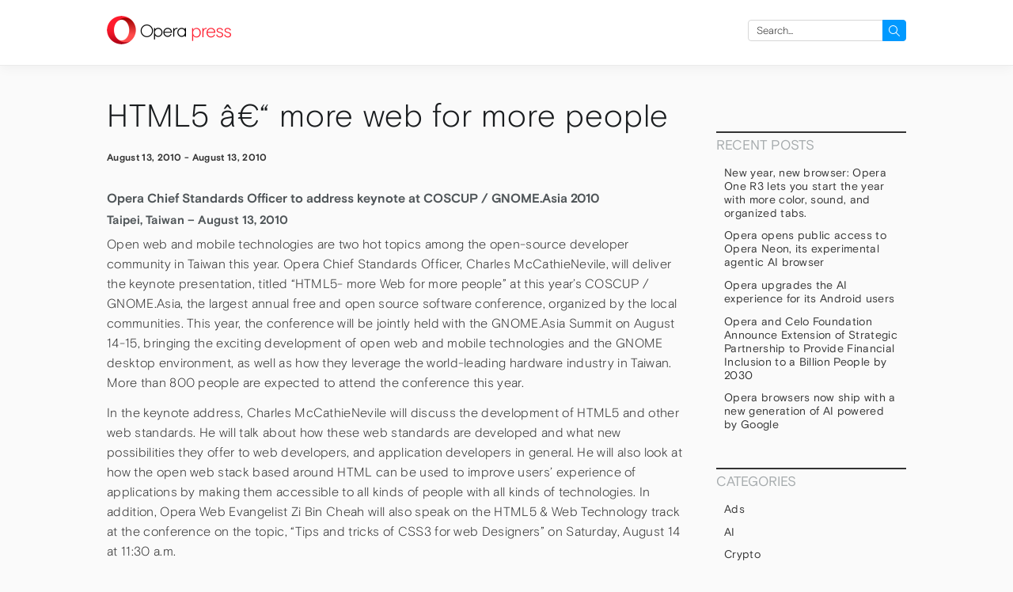

--- FILE ---
content_type: text/html; charset=UTF-8
request_url: https://press.opera.com/2010/08/13/html5-ae-more-web-for-more-people/
body_size: 8836
content:
<!DOCTYPE html>
<html lang="en-US">
<head>
  <meta charset="UTF-8"/>
  <meta name="viewport" content="width=device-width"/>
  <head profile="http://www.w3.org/2005/10/profile">
   <link rel="icon" type="image/x-icon" href="https://press.opera.com/wp-content/themes/opera-2018/static/img/favicon.94e3b24366e3faaceae2583c84668c09.ico">
  <meta name='robots' content='index, follow, max-image-preview:large, max-snippet:-1, max-video-preview:-1' />
	<style>img:is([sizes="auto" i], [sizes^="auto," i]) { contain-intrinsic-size: 3000px 1500px }</style>
	
	<!-- This site is optimized with the Yoast SEO Premium plugin v25.2 (Yoast SEO v25.2) - https://yoast.com/wordpress/plugins/seo/ -->
	<title>HTML5 â€“ more web for more people - Opera Newsroom</title>
	<link rel="canonical" href="https://press.opera.com/2010/08/13/html5-ae-more-web-for-more-people/" />
	<meta property="og:locale" content="en_US" />
	<meta property="og:type" content="article" />
	<meta property="og:title" content="HTML5 â€“ more web for more people" />
	<meta property="og:description" content="Opera Chief Standards Officer to address keynote at COSCUP / GNOME.Asia 2010 Taipei, Taiwan &#8211; August 13, 2010 Open web and mobile technologies are two hot topics among the open-source developer community in Taiwan this year. Opera Chief Standards Officer, Charles McCathieNevile, will deliver the keynote presentation, titled &#8220;HTML5- more Web for more people&#8221; at [&hellip;]" />
	<meta property="og:url" content="https://press.opera.com/2010/08/13/html5-ae-more-web-for-more-people/" />
	<meta property="og:site_name" content="Opera Newsroom" />
	<meta property="article:published_time" content="2010-08-13T00:00:00+00:00" />
	<meta name="author" content="OPCOM Team" />
	<meta name="twitter:card" content="summary_large_image" />
	<meta name="twitter:label1" content="Written by" />
	<meta name="twitter:data1" content="OPCOM Team" />
	<meta name="twitter:label2" content="Est. reading time" />
	<meta name="twitter:data2" content="2 minutes" />
	<script type="application/ld+json" class="yoast-schema-graph">{"@context":"https://schema.org","@graph":[{"@type":"WebPage","@id":"https://press.opera.com/2010/08/13/html5-ae-more-web-for-more-people/","url":"https://press.opera.com/2010/08/13/html5-ae-more-web-for-more-people/","name":"HTML5 â€“ more web for more people - Opera Newsroom","isPartOf":{"@id":"https://press.opera.com/#website"},"datePublished":"2010-08-13T00:00:00+00:00","author":{"@id":"https://press.opera.com/#/schema/person/2cbf031f3c66820a337aac8bcdd8ddac"},"breadcrumb":{"@id":"https://press.opera.com/2010/08/13/html5-ae-more-web-for-more-people/#breadcrumb"},"inLanguage":"en-US","potentialAction":[{"@type":"ReadAction","target":["https://press.opera.com/2010/08/13/html5-ae-more-web-for-more-people/"]}]},{"@type":"BreadcrumbList","@id":"https://press.opera.com/2010/08/13/html5-ae-more-web-for-more-people/#breadcrumb","itemListElement":[{"@type":"ListItem","position":1,"name":"Home","item":"https://press.opera.com/"},{"@type":"ListItem","position":2,"name":"HTML5 â€“ more web for more people"}]},{"@type":"WebSite","@id":"https://press.opera.com/#website","url":"https://press.opera.com/","name":"Opera Newsroom","description":"Keep up on what&#039;s happening at Opera by following our latest public announcements.","potentialAction":[{"@type":"SearchAction","target":{"@type":"EntryPoint","urlTemplate":"https://press.opera.com/?s={search_term_string}"},"query-input":{"@type":"PropertyValueSpecification","valueRequired":true,"valueName":"search_term_string"}}],"inLanguage":"en-US"},{"@type":"Person","@id":"https://press.opera.com/#/schema/person/2cbf031f3c66820a337aac8bcdd8ddac","name":"OPCOM Team","image":{"@type":"ImageObject","inLanguage":"en-US","@id":"https://press.opera.com/#/schema/person/image/","url":"https://secure.gravatar.com/avatar/2c2199da9ce6416130ea4ec44d2ff1cec5882976c2efd569289ed9ef386b0876?s=96&d=mm&r=g","contentUrl":"https://secure.gravatar.com/avatar/2c2199da9ce6416130ea4ec44d2ff1cec5882976c2efd569289ed9ef386b0876?s=96&d=mm&r=g","caption":"OPCOM Team"},"url":"https://press.opera.com/author/opcom/"}]}</script>
	<!-- / Yoast SEO Premium plugin. -->


<link rel="alternate" type="application/rss+xml" title="Opera Newsroom &raquo; Feed" href="https://press.opera.com/feed/" />
<link rel='stylesheet' id='wp-block-library-css' href='https://www-static-sites.operacdn.com/wp-includes/css/dist/block-library/style.min.css?ver=6.8.1' type='text/css' media='all' />
<style id='classic-theme-styles-inline-css' type='text/css'>
/*! This file is auto-generated */
.wp-block-button__link{color:#fff;background-color:#32373c;border-radius:9999px;box-shadow:none;text-decoration:none;padding:calc(.667em + 2px) calc(1.333em + 2px);font-size:1.125em}.wp-block-file__button{background:#32373c;color:#fff;text-decoration:none}
</style>
<style id='global-styles-inline-css' type='text/css'>
:root{--wp--preset--aspect-ratio--square: 1;--wp--preset--aspect-ratio--4-3: 4/3;--wp--preset--aspect-ratio--3-4: 3/4;--wp--preset--aspect-ratio--3-2: 3/2;--wp--preset--aspect-ratio--2-3: 2/3;--wp--preset--aspect-ratio--16-9: 16/9;--wp--preset--aspect-ratio--9-16: 9/16;--wp--preset--color--black: #000000;--wp--preset--color--cyan-bluish-gray: #abb8c3;--wp--preset--color--white: #ffffff;--wp--preset--color--pale-pink: #f78da7;--wp--preset--color--vivid-red: #cf2e2e;--wp--preset--color--luminous-vivid-orange: #ff6900;--wp--preset--color--luminous-vivid-amber: #fcb900;--wp--preset--color--light-green-cyan: #7bdcb5;--wp--preset--color--vivid-green-cyan: #00d084;--wp--preset--color--pale-cyan-blue: #8ed1fc;--wp--preset--color--vivid-cyan-blue: #0693e3;--wp--preset--color--vivid-purple: #9b51e0;--wp--preset--gradient--vivid-cyan-blue-to-vivid-purple: linear-gradient(135deg,rgba(6,147,227,1) 0%,rgb(155,81,224) 100%);--wp--preset--gradient--light-green-cyan-to-vivid-green-cyan: linear-gradient(135deg,rgb(122,220,180) 0%,rgb(0,208,130) 100%);--wp--preset--gradient--luminous-vivid-amber-to-luminous-vivid-orange: linear-gradient(135deg,rgba(252,185,0,1) 0%,rgba(255,105,0,1) 100%);--wp--preset--gradient--luminous-vivid-orange-to-vivid-red: linear-gradient(135deg,rgba(255,105,0,1) 0%,rgb(207,46,46) 100%);--wp--preset--gradient--very-light-gray-to-cyan-bluish-gray: linear-gradient(135deg,rgb(238,238,238) 0%,rgb(169,184,195) 100%);--wp--preset--gradient--cool-to-warm-spectrum: linear-gradient(135deg,rgb(74,234,220) 0%,rgb(151,120,209) 20%,rgb(207,42,186) 40%,rgb(238,44,130) 60%,rgb(251,105,98) 80%,rgb(254,248,76) 100%);--wp--preset--gradient--blush-light-purple: linear-gradient(135deg,rgb(255,206,236) 0%,rgb(152,150,240) 100%);--wp--preset--gradient--blush-bordeaux: linear-gradient(135deg,rgb(254,205,165) 0%,rgb(254,45,45) 50%,rgb(107,0,62) 100%);--wp--preset--gradient--luminous-dusk: linear-gradient(135deg,rgb(255,203,112) 0%,rgb(199,81,192) 50%,rgb(65,88,208) 100%);--wp--preset--gradient--pale-ocean: linear-gradient(135deg,rgb(255,245,203) 0%,rgb(182,227,212) 50%,rgb(51,167,181) 100%);--wp--preset--gradient--electric-grass: linear-gradient(135deg,rgb(202,248,128) 0%,rgb(113,206,126) 100%);--wp--preset--gradient--midnight: linear-gradient(135deg,rgb(2,3,129) 0%,rgb(40,116,252) 100%);--wp--preset--font-size--small: 13px;--wp--preset--font-size--medium: 20px;--wp--preset--font-size--large: 36px;--wp--preset--font-size--x-large: 42px;--wp--preset--spacing--20: 0.44rem;--wp--preset--spacing--30: 0.67rem;--wp--preset--spacing--40: 1rem;--wp--preset--spacing--50: 1.5rem;--wp--preset--spacing--60: 2.25rem;--wp--preset--spacing--70: 3.38rem;--wp--preset--spacing--80: 5.06rem;--wp--preset--shadow--natural: 6px 6px 9px rgba(0, 0, 0, 0.2);--wp--preset--shadow--deep: 12px 12px 50px rgba(0, 0, 0, 0.4);--wp--preset--shadow--sharp: 6px 6px 0px rgba(0, 0, 0, 0.2);--wp--preset--shadow--outlined: 6px 6px 0px -3px rgba(255, 255, 255, 1), 6px 6px rgba(0, 0, 0, 1);--wp--preset--shadow--crisp: 6px 6px 0px rgba(0, 0, 0, 1);}:where(.is-layout-flex){gap: 0.5em;}:where(.is-layout-grid){gap: 0.5em;}body .is-layout-flex{display: flex;}.is-layout-flex{flex-wrap: wrap;align-items: center;}.is-layout-flex > :is(*, div){margin: 0;}body .is-layout-grid{display: grid;}.is-layout-grid > :is(*, div){margin: 0;}:where(.wp-block-columns.is-layout-flex){gap: 2em;}:where(.wp-block-columns.is-layout-grid){gap: 2em;}:where(.wp-block-post-template.is-layout-flex){gap: 1.25em;}:where(.wp-block-post-template.is-layout-grid){gap: 1.25em;}.has-black-color{color: var(--wp--preset--color--black) !important;}.has-cyan-bluish-gray-color{color: var(--wp--preset--color--cyan-bluish-gray) !important;}.has-white-color{color: var(--wp--preset--color--white) !important;}.has-pale-pink-color{color: var(--wp--preset--color--pale-pink) !important;}.has-vivid-red-color{color: var(--wp--preset--color--vivid-red) !important;}.has-luminous-vivid-orange-color{color: var(--wp--preset--color--luminous-vivid-orange) !important;}.has-luminous-vivid-amber-color{color: var(--wp--preset--color--luminous-vivid-amber) !important;}.has-light-green-cyan-color{color: var(--wp--preset--color--light-green-cyan) !important;}.has-vivid-green-cyan-color{color: var(--wp--preset--color--vivid-green-cyan) !important;}.has-pale-cyan-blue-color{color: var(--wp--preset--color--pale-cyan-blue) !important;}.has-vivid-cyan-blue-color{color: var(--wp--preset--color--vivid-cyan-blue) !important;}.has-vivid-purple-color{color: var(--wp--preset--color--vivid-purple) !important;}.has-black-background-color{background-color: var(--wp--preset--color--black) !important;}.has-cyan-bluish-gray-background-color{background-color: var(--wp--preset--color--cyan-bluish-gray) !important;}.has-white-background-color{background-color: var(--wp--preset--color--white) !important;}.has-pale-pink-background-color{background-color: var(--wp--preset--color--pale-pink) !important;}.has-vivid-red-background-color{background-color: var(--wp--preset--color--vivid-red) !important;}.has-luminous-vivid-orange-background-color{background-color: var(--wp--preset--color--luminous-vivid-orange) !important;}.has-luminous-vivid-amber-background-color{background-color: var(--wp--preset--color--luminous-vivid-amber) !important;}.has-light-green-cyan-background-color{background-color: var(--wp--preset--color--light-green-cyan) !important;}.has-vivid-green-cyan-background-color{background-color: var(--wp--preset--color--vivid-green-cyan) !important;}.has-pale-cyan-blue-background-color{background-color: var(--wp--preset--color--pale-cyan-blue) !important;}.has-vivid-cyan-blue-background-color{background-color: var(--wp--preset--color--vivid-cyan-blue) !important;}.has-vivid-purple-background-color{background-color: var(--wp--preset--color--vivid-purple) !important;}.has-black-border-color{border-color: var(--wp--preset--color--black) !important;}.has-cyan-bluish-gray-border-color{border-color: var(--wp--preset--color--cyan-bluish-gray) !important;}.has-white-border-color{border-color: var(--wp--preset--color--white) !important;}.has-pale-pink-border-color{border-color: var(--wp--preset--color--pale-pink) !important;}.has-vivid-red-border-color{border-color: var(--wp--preset--color--vivid-red) !important;}.has-luminous-vivid-orange-border-color{border-color: var(--wp--preset--color--luminous-vivid-orange) !important;}.has-luminous-vivid-amber-border-color{border-color: var(--wp--preset--color--luminous-vivid-amber) !important;}.has-light-green-cyan-border-color{border-color: var(--wp--preset--color--light-green-cyan) !important;}.has-vivid-green-cyan-border-color{border-color: var(--wp--preset--color--vivid-green-cyan) !important;}.has-pale-cyan-blue-border-color{border-color: var(--wp--preset--color--pale-cyan-blue) !important;}.has-vivid-cyan-blue-border-color{border-color: var(--wp--preset--color--vivid-cyan-blue) !important;}.has-vivid-purple-border-color{border-color: var(--wp--preset--color--vivid-purple) !important;}.has-vivid-cyan-blue-to-vivid-purple-gradient-background{background: var(--wp--preset--gradient--vivid-cyan-blue-to-vivid-purple) !important;}.has-light-green-cyan-to-vivid-green-cyan-gradient-background{background: var(--wp--preset--gradient--light-green-cyan-to-vivid-green-cyan) !important;}.has-luminous-vivid-amber-to-luminous-vivid-orange-gradient-background{background: var(--wp--preset--gradient--luminous-vivid-amber-to-luminous-vivid-orange) !important;}.has-luminous-vivid-orange-to-vivid-red-gradient-background{background: var(--wp--preset--gradient--luminous-vivid-orange-to-vivid-red) !important;}.has-very-light-gray-to-cyan-bluish-gray-gradient-background{background: var(--wp--preset--gradient--very-light-gray-to-cyan-bluish-gray) !important;}.has-cool-to-warm-spectrum-gradient-background{background: var(--wp--preset--gradient--cool-to-warm-spectrum) !important;}.has-blush-light-purple-gradient-background{background: var(--wp--preset--gradient--blush-light-purple) !important;}.has-blush-bordeaux-gradient-background{background: var(--wp--preset--gradient--blush-bordeaux) !important;}.has-luminous-dusk-gradient-background{background: var(--wp--preset--gradient--luminous-dusk) !important;}.has-pale-ocean-gradient-background{background: var(--wp--preset--gradient--pale-ocean) !important;}.has-electric-grass-gradient-background{background: var(--wp--preset--gradient--electric-grass) !important;}.has-midnight-gradient-background{background: var(--wp--preset--gradient--midnight) !important;}.has-small-font-size{font-size: var(--wp--preset--font-size--small) !important;}.has-medium-font-size{font-size: var(--wp--preset--font-size--medium) !important;}.has-large-font-size{font-size: var(--wp--preset--font-size--large) !important;}.has-x-large-font-size{font-size: var(--wp--preset--font-size--x-large) !important;}
:where(.wp-block-post-template.is-layout-flex){gap: 1.25em;}:where(.wp-block-post-template.is-layout-grid){gap: 1.25em;}
:where(.wp-block-columns.is-layout-flex){gap: 2em;}:where(.wp-block-columns.is-layout-grid){gap: 2em;}
:root :where(.wp-block-pullquote){font-size: 1.5em;line-height: 1.6;}
</style>
<link rel='stylesheet' id='opera-2018-css' href='https://www-static-sites.operacdn.com/wp-content/themes/opera-2018/static/css/opera-2018.35707f03986300178f00c373e9d5fe98.css' type='text/css' media='all' />
<link rel='stylesheet' id='opera-2018-press-css' href='https://www-static-sites.operacdn.com/wp-content/themes/opera-2018-press/static/css/opera-2018-press.4f4d719bdf5f6480af8e71a180ddc301.css' type='text/css' media='all' />
<script type="text/javascript" src="https://www-static-sites.operacdn.com/wp-includes/js/jquery/jquery.min.js?ver=3.7.1" id="jquery-core-js"></script>
<script type="text/javascript" src="https://www-static-sites.operacdn.com/wp-includes/js/jquery/jquery-migrate.min.js?ver=3.4.1" id="jquery-migrate-js"></script>
<link rel="EditURI" type="application/rsd+xml" title="RSD" href="https://press.opera.com/xmlrpc.php?rsd" />
<meta name="generator" content="WordPress 6.8.1" />
<link rel='shortlink' href='https://press.opera.com/?p=1409' />
  <!-- Google Tag Manager -->
<script>(function(w,d,s,l,i){w[l]=w[l]||[];w[l].push({'gtm.start':
            new Date().getTime(),event:'gtm.js'});var f=d.getElementsByTagName(s)[0],
        j=d.createElement(s),dl=l!='dataLayer'?'&l='+l:'';j.async=true;j.src=
        'https://www.googletagmanager.com/gtm.js?id='+i+dl;f.parentNode.insertBefore(j,f);
    })(window,document,'script','dataLayer','GTM-TGMM5CW');</script>
<!-- End Google Tag Manager -->
</head>
<body class="wp-singular post-template-default single single-post postid-1409 single-format-standard wp-theme-opera-2018 wp-child-theme-opera-2018-press">
    <header id="header" class="page-header hf__header" role="banner">
      <section id="branding" class="page-holder">
        <div id="site-title" class="page-header-site-title">
          <a class="o-logo" href="https://press.opera.com/"
             title="Opera Newsroom"
             rel="home">
            <picture>
              <source
                srcset="https://www-static-sites.operacdn.com/wp-content/themes/opera-2018/static/img/logo-negative@2x.26081e42aa65653accb46cf13eb880fe.png"
                media="(prefers-color-scheme: dark)"/>
              <source
                srcset="https://www-static-sites.operacdn.com/wp-content/themes/opera-2018/static/img/logo@2x.5a8d5bfd19fb0c5cc0a05ba22b08182d.png"
                media="(prefers-color-scheme: light), (prefers-color-scheme: no-preference)"/>
              <img
                src="https://www-static-sites.operacdn.com/wp-content/themes/opera-2018/static/img/logo@2x.5a8d5bfd19fb0c5cc0a05ba22b08182d.png"
                class="o-logo-image"
                title="Opera Newsroom">
            </picture>

            <span class="o-logo-txt o-logo-txt-service">
              press            </span>
          </a>
        </div>
        <nav id="menu" class="page-header-main-nav" role="navigation">
          <div class="page-header-main-menu">
            <div class="page-header-main-menu-list"></div>
          </div>

                      <div id="primary" class="page-header-widget widget-area">
              <ul>
                <li id="search-2" class="widget-container widget_search"><form role="search" method="get" id="searchform" class="searchform" action="https://press.opera.com/" onsubmit="return checkValues(this);" ><div>
      <label class="screen-reader-text" for="s">Search for:</label>
      <input type="text" placeholder="Search..."  value="" name="s" id="s">
      <input type="hidden" name="product" value="" />
      <input type="submit" id="searchsubmit" value="Search">
    </div></form></li>              </ul>
            </div>
                  </nav>
      </section>
    </header>

<main id="container">
  <div class="page-holder page-layout">
    <section id="content" role="main">
              <article id="post-1409" class="post-1409 post type-post status-publish format-standard hentry category-general">
<header>
<h1><a href="https://press.opera.com/2010/08/13/html5-ae-more-web-for-more-people/" title="HTML5 â€“ more web for more people" rel="bookmark">HTML5 â€“ more web for more people</a></h1> <p class="entry-meta">
    <span class="entry-location">August 13, 2010</span> -     <span class="entry-date">August 13, 2010</span>
</p></header>
<section class="entry-content">
    <h3>Opera Chief Standards Officer to address keynote at COSCUP / GNOME.Asia 2010</h3>
<h4>Taipei, Taiwan &#8211; August 13, 2010</h4>
<p>Open web and mobile technologies are two hot topics among the open-source developer community in Taiwan this year. Opera Chief Standards Officer, Charles McCathieNevile, will deliver the keynote presentation, titled &#8220;HTML5- more Web for more people&#8221; at this year&#8217;s COSCUP / GNOME.Asia, the largest annual free and open source software conference, organized by the local communities. This year, the conference will be jointly held with the GNOME.Asia Summit on August 14-15, bringing the exciting development of open web and mobile technologies and the GNOME desktop environment, as well as how they leverage the world-leading hardware industry in Taiwan. More than 800 people are expected to attend the conference this year.</p>
<p>In the keynote address, Charles McCathieNevile will discuss the development of HTML5 and other web standards. He will talk about how these web standards are developed and what new possibilities they offer to web developers, and application developers in general. He will also look at how the open web stack based around HTML can be used to improve users&#8217; experience of applications by making them accessible to all kinds of people with all kinds of technologies. In addition, Opera Web Evangelist Zi Bin Cheah will also speak on the HTML5 &amp; Web Technology track at the conference on the topic, &#8220;Tips and tricks of CSS3 for web Designers&#8221; on Saturday, August 14 at 11:30 a.m.</p>
<p>&#8220;Opera believes in open standards, a patent-free Web and unlimited accessibility. Open web standards can deliver a great experience today, even on mobile connected devices,&#8221; said McCathieNevile. &#8220;I&#8217;m excited to present HTML5 and connect with designers and developers in Asia.&#8221;</p>
<p>As part of our commitment to web standards, Opera will host a seminar with the Taipei Open Source Software User Group at 7:00 p.m. on Tuesday, August 17, 2010. The seminar will be focused on HTML5, CSS3, DOM and emerging standards in the area of web development. Speaking at the event will be Opera Chief Standards Officer, Charles McCathieNevile and Opera Web Evangelist Zi Bin Cheah. See here for registration detail: <a href="http://registrano.com/events/70c495" target="_self">http://registrano.com/events/70c495</a></p>
<p>For more information on COSCUP / GNOME.Asia 2010, visit: <a href="http://coscup.org/2010/en/program" target="_self">http://coscup.org/2010/en/program</a></p>
<h4>About Opera and HTML5</h4>
<p>HTML 5 is the next generation of HTML language, currently in working draft form; it aims to improve on the semantics of HTML 4, get rid of some of its ambiguities and provide a better language for creating modern applications. Opera has started the HTML5 movement and supported it in its browser products. In 2007, Opera proposed the standard &lt;video&gt; element as part of HTML5, and it made its official Opera debut in Opera 10.50. The latest version of the Opera desktop browser, Opera 10.60, is the first desktop browser to support the WebM video format. Along with WebM support, Opera 10.60 also comes with HTML5 Appcache and Web Workers. The former offers developers the ability to display different content in offline mode while the latter offers multi-tasking ability.</p>
  <div class="entry-links"></div>
</section>
<footer class="entry-footer">
<span class="cat-links">Categories: <a href="https://press.opera.com/category/general/" rel="category tag">general</a></span>
<span class="cat-links"></span>
</footer> 
</article>
                    <footer class="footer">
        <nav id="nav-below" class="navigation" role="navigation">
<div class="nav-previous"><a href="https://press.opera.com/2010/07/29/one-billion-reasons-to-use-opera-mini-every-day/" rel="prev"><span class="meta-nav">&larr;</span> One billion reasons to use Opera Mini every day</a></div>
<div class="nav-next"><a href="https://press.opera.com/2010/08/18/opera-com-welcomes-vietnamese-speakers/" rel="next">Opera.com welcomes Vietnamese speakers <span class="meta-nav">&rarr;</span></a></div>
</nav>      </footer>
      <div class="find-out">
  <h4>Find out more:</h4>
  <ul>
    <li>
      <a href="https://www.twitter.com/opera" target="_blank">Follow us on Twitter</a>
    </li>
    <li>
      <a href="https://blogs.opera.com/news/" target="_blank">Help us share Opera with the world</a>
    </li>
    <li>
      <a href="https://www.facebook.com/Opera" target="_blank">Become an Opera fan on Facebook</a>
    </li>
    <li>
      <a href="https://www.youtube.com/user/operasoftware" target="_blank">Watch our videos on YouTube</a>
    </li>
  </ul>
</div>
    </section>
<aside id="sidebar" class="aside" role="complementary">
	      <div id="primary" class="widget-area">
        <ul class="xoxo">
			
		<li id="recent-posts-2" class="widget-container widget_recent_entries">
		<h3 class="widget-title">Recent Posts</h3>
		<ul>
											<li>
					<a href="https://press.opera.com/2026/01/15/opera-one-r3-release/">New year, new browser: Opera One R3 lets you start the year with more color, sound, and organized tabs. </a>
									</li>
											<li>
					<a href="https://press.opera.com/2025/12/11/opera-opens-public-access-to-opera-neon-its-experimental-agentic-ai-browser/">Opera opens public access to Opera Neon, its experimental agentic AI browser</a>
									</li>
											<li>
					<a href="https://press.opera.com/2025/12/04/opera-upgrades-ai-experience-for-android/">Opera upgrades the AI experience for its Android users</a>
									</li>
											<li>
					<a href="https://press.opera.com/2025/12/03/opera-and-celo-foundation-partnership/">Opera and Celo Foundation Announce Extension of Strategic Partnership to Provide Financial Inclusion to a Billion People by 2030 </a>
									</li>
											<li>
					<a href="https://press.opera.com/2025/12/01/opera-new-ai-opera-one-gx-opera-neon-latest-gemini-models-by-google/">Opera browsers now ship with a new generation of AI powered by Google </a>
									</li>
					</ul>

		</li><li id="categories-2" class="widget-container widget_categories"><h3 class="widget-title">Categories</h3>
			<ul>
					<li class="cat-item cat-item-31"><a href="https://press.opera.com/category/ads/">Ads</a>
</li>
	<li class="cat-item cat-item-67"><a href="https://press.opera.com/category/ai/">AI</a>
</li>
	<li class="cat-item cat-item-44"><a href="https://press.opera.com/category/crypto/">Crypto</a>
</li>
	<li class="cat-item cat-item-2"><a href="https://press.opera.com/category/desktop/">Desktop</a>
</li>
	<li class="cat-item cat-item-3"><a href="https://press.opera.com/category/devices/">devices</a>
</li>
	<li class="cat-item cat-item-41"><a href="https://press.opera.com/category/dify/">Dify</a>
</li>
	<li class="cat-item cat-item-4"><a href="https://press.opera.com/category/general/">general</a>
</li>
	<li class="cat-item cat-item-135"><a href="https://press.opera.com/category/crypto/minipay/">MiniPay</a>
</li>
	<li class="cat-item cat-item-5"><a href="https://press.opera.com/category/mobile/">mobile</a>
</li>
	<li class="cat-item cat-item-32"><a href="https://press.opera.com/category/news/">News</a>
</li>
	<li class="cat-item cat-item-115"><a href="https://press.opera.com/category/opera-air/">Opera Air</a>
</li>
	<li class="cat-item cat-item-64"><a href="https://press.opera.com/category/opera-for-android/">Opera for Android</a>
</li>
	<li class="cat-item cat-item-58"><a href="https://press.opera.com/category/opera-for-ios/">Opera for iOS</a>
</li>
	<li class="cat-item cat-item-40"><a href="https://press.opera.com/category/opera-gaming/">Opera Gaming</a>
</li>
	<li class="cat-item cat-item-61"><a href="https://press.opera.com/category/opera-gx/">Opera GX</a>
</li>
	<li class="cat-item cat-item-56"><a href="https://press.opera.com/category/opera-mini/">Opera Mini</a>
</li>
	<li class="cat-item cat-item-1"><a href="https://press.opera.com/category/uncategorized/">Uncategorized</a>
</li>
			</ul>

			</li><li id="archives_by_year-2" class="widget-container widget_archive_by_year"><h3 class="widget-title">Archives</h3>            <ul>
                	<li><a href='https://press.opera.com/2026/'>2026</a></li>
	<li><a href='https://press.opera.com/2025/'>2025</a></li>
	<li><a href='https://press.opera.com/2024/'>2024</a></li>
	<li><a href='https://press.opera.com/2023/'>2023</a></li>
	<li><a href='https://press.opera.com/2022/'>2022</a></li>
	<li><a href='https://press.opera.com/2021/'>2021</a></li>
	<li><a href='https://press.opera.com/2020/'>2020</a></li>
	<li><a href='https://press.opera.com/2019/'>2019</a></li>
	<li><a href='https://press.opera.com/2018/'>2018</a></li>
	<li><a href='https://press.opera.com/2017/'>2017</a></li>
	<li><a href='https://press.opera.com/2016/'>2016</a></li>
	<li><a href='https://press.opera.com/2015/'>2015</a></li>
	<li><a href='https://press.opera.com/2014/'>2014</a></li>
	<li><a href='https://press.opera.com/2013/'>2013</a></li>
	<li><a href='https://press.opera.com/2012/'>2012</a></li>
	<li><a href='https://press.opera.com/2011/'>2011</a></li>
	<li><a href='https://press.opera.com/2010/'>2010</a></li>
	<li><a href='https://press.opera.com/2009/'>2009</a></li>
	<li><a href='https://press.opera.com/2008/'>2008</a></li>
	<li><a href='https://press.opera.com/2007/'>2007</a></li>
	<li><a href='https://press.opera.com/2006/'>2006</a></li>
	<li><a href='https://press.opera.com/2005/'>2005</a></li>
	<li><a href='https://press.opera.com/2004/'>2004</a></li>
	<li><a href='https://press.opera.com/2003/'>2003</a></li>
	<li><a href='https://press.opera.com/2002/'>2002</a></li>
	<li><a href='https://press.opera.com/2001/'>2001</a></li>
	<li><a href='https://press.opera.com/2000/'>2000</a></li>
	<li><a href='https://press.opera.com/1999/'>1999</a></li>
            </ul>
            </li>        </ul>
      </div>
  </aside>
</div>
</main>

<footer class="hf hf__footer">
  <div class="menu-common-footer-container"><ul id="menu-common-footer" class="hf-wrapper hf__columns"><li id="menu-item-38" class="hf__heading menu-item menu-item-type-custom menu-item-object-custom menu-item-has-children menu-item-38"><a>Download Opera</a>
<ul class="sub-menu">
	<li id="menu-item-40" class="hf__sub-heading menu-item menu-item-type-custom menu-item-object-custom menu-item-has-children menu-item-40"><a href="//www.opera.com/computer">Computer browsers</a>
	<ul class="sub-menu">
		<li id="menu-item-182" class="menu-item menu-item-type-custom menu-item-object-custom menu-item-182"><a href="//www.opera.com/download?os=windows">Opera for Windows</a></li>
		<li id="menu-item-183" class="menu-item menu-item-type-custom menu-item-object-custom menu-item-183"><a href="//www.opera.com/download?os=mac">Opera for Mac</a></li>
		<li id="menu-item-184" class="menu-item menu-item-type-custom menu-item-object-custom menu-item-184"><a href="//www.opera.com/download?os=linux">Opera for Linux</a></li>
		<li id="menu-item-47" class="menu-item menu-item-type-custom menu-item-object-custom menu-item-47"><a href="//www.opera.com/beta">Opera beta version</a></li>
		<li id="menu-item-185" class="menu-item menu-item-type-custom menu-item-object-custom menu-item-185"><a href="//www.opera.com/computer/portable">Opera USB</a></li>
	</ul>
</li>
	<li id="menu-item-41" class="hf__sub-heading menu-item menu-item-type-custom menu-item-object-custom menu-item-has-children menu-item-41"><a href="//www.opera.com/mobile">Mobile browsers</a>
	<ul class="sub-menu">
		<li id="menu-item-186" class="menu-item menu-item-type-custom menu-item-object-custom menu-item-186"><a href="//www.opera.com/mobile/operabrowser">Opera for Android</a></li>
		<li id="menu-item-187" class="menu-item menu-item-type-custom menu-item-object-custom menu-item-187"><a href="//www.opera.com/mobile/mini/android">Opera Mini</a></li>
		<li id="menu-item-188" class="menu-item menu-item-type-custom menu-item-object-custom menu-item-188"><a href="https://www.opera.com/browsers/opera/ios">Opera for iOS</a></li>
		<li id="menu-item-189" class="menu-item menu-item-type-custom menu-item-object-custom menu-item-189"><a href="//www.opera.com/mobile/basic-phones">Opera for basic phones</a></li>
	</ul>
</li>
</ul>
</li>
<li id="menu-item-45" class="hf__heading menu-item menu-item-type-custom menu-item-object-custom menu-item-has-children menu-item-45"><a>Services</a>
<ul class="sub-menu">
	<li id="menu-item-49" class="menu-item menu-item-type-custom menu-item-object-custom menu-item-49"><a href="//addons.opera.com">Add-ons</a></li>
	<li id="menu-item-50" class="menu-item menu-item-type-custom menu-item-object-custom menu-item-50"><a href="//auth.opera.com/account/login">Opera account</a></li>
	<li id="menu-item-190" class="menu-item menu-item-type-custom menu-item-object-custom menu-item-190"><a href="//addons.opera.com/wallpapers">Wallpapers</a></li>
	<li id="menu-item-299" class="menu-item menu-item-type-custom menu-item-object-custom menu-item-299"><a href="//www.opera.com/ads">Opera Ads</a></li>
</ul>
</li>
<li id="menu-item-51" class="hf__heading menu-item menu-item-type-custom menu-item-object-custom menu-item-has-children menu-item-51"><a>Help</a>
<ul class="sub-menu">
	<li id="menu-item-43" class="menu-item menu-item-type-custom menu-item-object-custom menu-item-43"><a href="//www.opera.com/help">Help &#038; support</a></li>
	<li id="menu-item-44" class="menu-item menu-item-type-custom menu-item-object-custom menu-item-44"><a href="//blogs.opera.com">Opera blogs</a></li>
	<li id="menu-item-42" class="menu-item menu-item-type-custom menu-item-object-custom menu-item-42"><a href="//forums.opera.com">Opera forums</a></li>
	<li id="menu-item-46" class="menu-item menu-item-type-custom menu-item-object-custom menu-item-46"><a href="//dev.opera.com">Dev.opera</a></li>
</ul>
</li>
<li id="menu-item-191" class="hf__heading menu-item menu-item-type-custom menu-item-object-custom menu-item-has-children menu-item-191"><a>Legal</a>
<ul class="sub-menu">
	<li id="menu-item-192" class="menu-item menu-item-type-custom menu-item-object-custom menu-item-192"><a href="//security.opera.com/">Security</a></li>
	<li id="menu-item-193" class="menu-item menu-item-type-custom menu-item-object-custom menu-item-193"><a href="//www.opera.com/privacy">Privacy</a></li>
	<li id="menu-item-195" class="menu-item menu-item-type-custom menu-item-object-custom menu-item-195"><a href="https://www.opera.com/privacy/cookies">Cookies Policy</a></li>
	<li id="menu-item-252" class="menu-item menu-item-type-custom menu-item-object-custom menu-item-252"><a href="//www.opera.com/eula">EULA</a></li>
	<li id="menu-item-194" class="menu-item menu-item-type-custom menu-item-object-custom menu-item-194"><a href="https://www.opera.com/terms">Terms of Service</a></li>
</ul>
</li>
<li id="menu-item-53" class="hf__heading menu-item menu-item-type-custom menu-item-object-custom menu-item-has-children menu-item-53"><a>Company</a>
<ul class="sub-menu">
	<li id="menu-item-54" class="menu-item menu-item-type-custom menu-item-object-custom menu-item-54"><a href="//www.opera.com/about">About Opera</a></li>
	<li id="menu-item-56" class="menu-item menu-item-type-custom menu-item-object-custom menu-item-56"><a href="//www.opera.com/newsroom">Press info</a></li>
	<li id="menu-item-55" class="menu-item menu-item-type-custom menu-item-object-custom menu-item-55"><a href="//jobs.opera.com">Jobs</a></li>
	<li id="menu-item-68" class="menu-item menu-item-type-custom menu-item-object-custom menu-item-68"><a href="https://investor.opera.com">Investors</a></li>
	<li id="menu-item-52" class="menu-item menu-item-type-custom menu-item-object-custom menu-item-52"><a href="//www.opera.com/b2b">Become a partner</a></li>
	<li id="menu-item-57" class="menu-item menu-item-type-custom menu-item-object-custom menu-item-57"><a href="//www.opera.com/contact">Contact us</a></li>
</ul>
</li>
</ul></div>
  <div class="hf-wrapper hf__bottom">
    <div class="hf__social-box">
      <h2 class="hf__headline hf-hide">Follow Opera</h2>
      <ul class="hf__social-icons">
        <li>
          <a href="https://www.facebook.com/Opera/" rel="noopener nofollow" target="_blank" title="Opera - Facebook">
            <img
              src="https://www-static-sites.operacdn.com/wp-content/themes/opera-2018/static/img/social-icons/fb.310680177b35f9dec2dbbd9d9fae7d71.svg"
              alt="Opera - Facebook">
          </a>
        </li>
                  <li>
            <a href="https://twitter.com/opera" rel="noopener nofollow" target="_blank" title="Opera - Twitter">
              <img
                src="https://www-static-sites.operacdn.com/wp-content/themes/opera-2018/static/img/social-icons/twitter.e61b36b125f758c258d05bb40ad9e7c3.svg"
                alt="Opera - Twitter">
            </a>
          </li>
          <li>
            <a href="https://www.youtube.com/opera" rel="noopener nofollow" target="_blank" title="Opera - Youtube">
              <img
                src="https://www-static-sites.operacdn.com/wp-content/themes/opera-2018/static/img/social-icons/youtube.dd4d134273363333b101294e9045d878.svg"
                alt="Opera - Youtube">
            </a>
          </li>
          <li>
            <a href="https://www.linkedin.com/company/opera-software" rel="noopener nofollow" target="_blank" title="Opera - LinkedIn">
              <img
                src="https://www-static-sites.operacdn.com/wp-content/themes/opera-2018/static/img/social-icons/linkedin.ebb872de9c6ca0a8591f7a7ec78b3cff.svg"
                alt="Opera - LinkedIn">
            </a>
          </li>
                <li>
          <a href="https://www.instagram.com/opera/" rel="noopener nofollow" target="_blank" title="Opera - Instagram">
            <img
              src="https://www-static-sites.operacdn.com/wp-content/themes/opera-2018/static/img/social-icons/instagram.9758b732f8ab5fc6c8b02d84fb758fdf.svg"
              alt="Opera - Instagram">
          </a>
        </li>
      </ul>
    </div>
    <div class="hf__company-box hf__company-box--alone">
      <p>&copy; Opera Software 1995-<span id="current-year"></span></p>
    </div>
      </div>
</footer>

<script type='text/javascript'
        src='https://www-static-sites.operacdn.com/wp-content/themes/opera-2018/static/js/scripts.93f5cad61f8fb5f0215e89746669dfee.js'></script>

<script type="speculationrules">
{"prefetch":[{"source":"document","where":{"and":[{"href_matches":"\/*"},{"not":{"href_matches":["\/wp-*.php","\/wp-admin\/*","\/wp-content\/uploads\/sites\/5\/*","\/wp-content\/*","\/wp-content\/plugins\/*","\/wp-content\/themes\/opera-2018-press\/*","\/wp-content\/themes\/opera-2018\/*","\/*\\?(.+)"]}},{"not":{"selector_matches":"a[rel~=\"nofollow\"]"}},{"not":{"selector_matches":".no-prefetch, .no-prefetch a"}}]},"eagerness":"conservative"}]}
</script>

</body>
</html>


--- FILE ---
content_type: text/css
request_url: https://www-static-sites.operacdn.com/wp-content/themes/opera-2018-press/static/css/opera-2018-press.4f4d719bdf5f6480af8e71a180ddc301.css
body_size: 1365
content:
body{direction:ltr}@font-face{font-family:'Basis Grotesque';font-style:normal;font-weight:100;src:url(../fonts/basis_grotesque_light.eec780d98e3fa8b49c45230c8cef5f33.woff2) format("woff2"),url(../fonts/basis_grotesque_light.f2e8502a5111ee05dac937614aa81215.woff) format("woff"),url(../fonts/basis_grotesque_light.8ced5c740d954e0bfb29b957742aad9b.ttf) format("ttf"),url(../fonts/basis_grotesque_light.b4aea440b38608b411fc5b3826c75789.svg#basis_grotesque_light) format("svg")}@font-face{font-family:'Basis Grotesque';font-style:normal;font-weight:400;src:url(../fonts/basis_grotesque_regular.4f630c39d83a6556624481fda499f810.woff2) format("woff2"),url(../fonts/basis_grotesque_regular.c6303ba80abf095fd6a4af17fccfbc5f.woff) format("woff"),url(../fonts/basis_grotesque_regular.e82fa9697a8414f70475d7d2a9e4bf5d.ttf) format("ttf"),url(../fonts/basis_grotesque_regular.5008421bce8375f0f4bcb84c3aa794c7.svg#basis_grotesque_regular) format("svg")}@font-face{font-family:'Basis Grotesque';font-style:normal;font-weight:700;src:url(../fonts/basis_grotesque_bold.3a048b81fd819ab4616b719dad9025ef.woff2) format("woff2"),url(../fonts/basis_grotesque_bold.e812ff9a3a51bd7be62833406a9aea6f.woff) format("woff"),url(../fonts/basis_grotesque_bold.2517670cba4db1547e79bdf25fbcf73c.ttf) format("ttf"),url(../fonts/basis_grotesque_bold.0b624f46a97e1488d55b916d220432f0.svg#basis_grotesque_bold) format("svg")}@font-face{font-display:swap;font-family:Averta;font-style:normal;font-weight:400;src:url(../fonts/averta-light.98d1ee99c6bfa32d4aa8af0975b4b2c6.woff2) format('woff2')}@font-face{font-display:swap;font-family:Averta;font-style:normal;font-weight:600;src:url(../fonts/averta-regular.bca9041c520cb7d7fd15e26800eb1da2.woff2) format('woff2')}main{font:114%/1.4 "Basis Grotesque",sans-serif;letter-spacing:.02em;-webkit-font-smoothing:antialiased}main p{font-weight:100;margin-bottom:.8em;font-size:1em;line-height:1.6}main img{margin-top:1em;margin-bottom:1em}main a{color:#008ae6}main .video-wrapper{clear:both;width:100%;padding-bottom:56.25%;position:relative;height:0;margin:1.5em 0}main .video-wrapper iframe{position:absolute;top:0;left:0;width:100%;height:100%}h1{font-size:2.5em;font-weight:100;border:0;line-height:1.2;letter-spacing:.02em;padding:0 0 10px 0;margin:0 0 10px 0;color:inherit}h1.section-title{font-size:100%;letter-spacing:0;margin:0 0 -0.3em;padding-bottom:0;font-weight:700;text-transform:uppercase}h1 a{color:#1a1d1f}@media (prefers-color-scheme:dark){h1 a{color:inherit}}.entry-content>h2:first-child{margin:1.7em 0;padding:.85em 5em .85em 2.4em;background:#f4f4f4;color:#333333;font-style:italic;font-weight:100;font-size:1.6em;position:relative}.entry-content>h2:first-child:before{content:"";border:1px solid #929292;display:block;position:absolute;top:.9em;bottom:.9em;left:1.3em}.cat-links a{text-transform:capitalize}.entry-meta{font-size:.75em;margin-bottom:2.7em;font-weight:600}.subtitle{margin:2.8em 0;padding:1.25em 5em 1.25em 2em;background:#f4f4f4}.subtitle h4{padding-left:1em;margin:0;border-left:2px solid #929292;color:#333333;font-style:italic;font-weight:100;font-size:1.6em}.aside .widget-title{font-size:1.2em;font-weight:400;margin-top:2.05em;margin-bottom:.5em;text-transform:uppercase;padding:.3em 0;border-top:2px solid #333333}.aside .widget_categories .cat-item{text-transform:capitalize}.press-nodes-list>article{list-style:none;margin-bottom:1em;padding-bottom:1em}.press-nodes-list>article:nth-child(odd){float:left;clear:left}.press-nodes-list>article:nth-child(even){float:right;clear:right}.press-nodes-list>article .entry-title{font-size:1.5em;font-weight:100;line-height:1.3em;margin:0 0 .4em;padding-top:.5em;border-top:2px solid #333333;text-align:left;color:#333333}.press-nodes-list>article .entry-title a:hover{color:#008ae6}.press-nodes-list>article .entry-meta{margin-bottom:.7em}.press-nodes-list>article .entry-summary,.press-nodes-list>article .entry-footer{font-size:.85em}section.homepage>article+article{border-top:2px solid #333333;padding-top:2em}#nav-below{padding-top:.5em;border-top:2px solid #333333}#nav-below .nav-previous{max-width:45%;display:inline-block}#nav-below .nav-next{margin:0}.find-out{margin:3em 0 0;color:#808080}.find-out h4{text-transform:uppercase;font-size:1em;font-weight:100}.find-out ul{background:#ffffff;padding:1.25em 2.75em}@media (prefers-color-scheme:dark){.find-out ul{background:#1a1d1f;border:1px solid #333333}}.find-out ul li{margin:0;line-height:1.7;font-size:1.3em;position:relative;list-style:none}.find-out ul li:before{content:'\00BB';position:absolute;left:-20px}.find-out a{color:#333333;font-weight:100}@media (prefers-color-scheme:dark){.find-out a{color:inherit}}.find-out a:hover{color:#008ae6}@media (min-width:560px){.press-nodes-list article{width:48%}}@media (min-width:800px){.page-layout{flex-direction:row}.aside{margin-right:auto;margin-left:3rem}}@media (min-width:1200px){.aside .widget-title{margin-top:2.55em}}